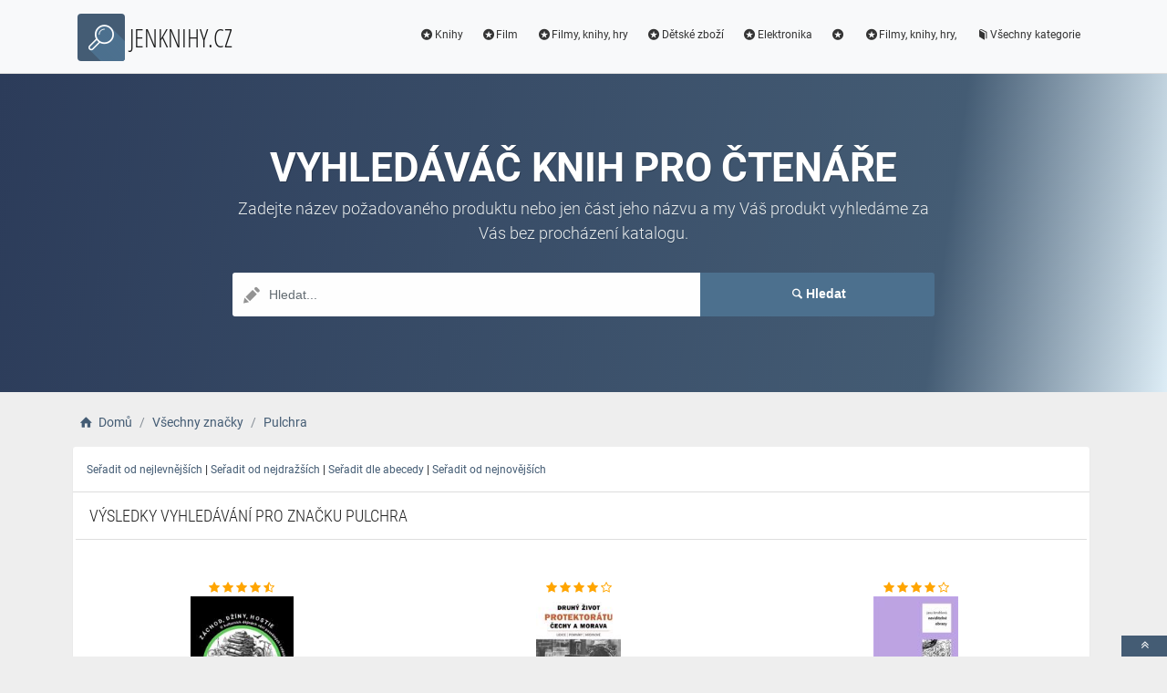

--- FILE ---
content_type: text/html; charset=utf-8
request_url: https://www.jenknihy.cz/b/pulchra/93
body_size: 4770
content:
<!DOCTYPE html><html lang=cs><head><script type=text/plain data-cookiecategory=analytics defer>
                            (
                                function (w, d, s, l, i) {
                                    w[l] = w[l] || [];
                                    w[l].push({
                                        'gtm.start': new Date().getTime(), event: 'gtm.js'
                                    });
                                    var f = d.getElementsByTagName(s)[0],
                                        j = d.createElement(s),
                                        dl = l != 'dataLayer' ? '&l=' + l : '';
                                    j.async = true; j.src = 'https://www.googletagmanager.com/gtm.js?id=' + i + dl; f.parentNode.insertBefore(j, f);
                                })(window, document, 'script', 'dataLayer', 'GTM-TV2F6CS');
                        </script><meta charset=utf-8><meta name=viewport content="width=device-width, initial-scale=1.0"><meta name=description content="Produkty Pulchra"><meta name=title content=Pulchra><meta name=theme-color content=#4d718f><meta name=robots content="index, nofollow"><title>Pulchra | Vyhledáváč knih pro čtenáře</title><link rel=icon type=image/x-icon href=/logo/logo.png><link rel="shortcut icon" href=/logo/logo.png type=image/x-icon><link rel=apple-touch-icon href=/logo/logo.png><link rel=stylesheet href=/Styles/css/pace_flash.min.css><link rel=stylesheet href=/Styles/css/bootstrap.min.css><link rel=stylesheet href=/Styles/css/style.min.css><body><noscript><iframe src="//www.googletagmanager.com/ns.html?id=GTM-TV2F6CS" height=0 width=0 style=display:none;visibility:hidden></iframe></noscript><div id=wrapper><div id=navbar class=header><nav class="navbar fixed-top navbar-site navbar-light bg-light navbar-expand-md" role=navigation><div class=container><div class=navbar-identity><a href="//www.JenKnihy.cz/" class="navbar-brand logo logo-title"> <span> <i class="icon-search-2 ln-shadow-logo"></i> </span><span>JENKNIHY.CZ</span> </a> <button aria-label=navbarCollapse data-target=.navbar-collapse data-toggle=collapse class="navbar-toggler pull-right" type=button> <svg width=30 height=30 focusable=false><path stroke=currentColor stroke-width=2 stroke-linecap=round stroke-miterlimit=10 d="M4 7h22M4 15h22M4 23h22" /></svg> </button></div><div class="navbar-collapse collapse"><ul class="nav navbar-nav ml-auto navbar-right"><li class=nav-item><a href=//www.JenKnihy.cz/c/knihy/4 class=nav-link><i class=icon-star-circled></i>Knihy</a><li class=nav-item><a href=//www.JenKnihy.cz/c/film/247 class=nav-link><i class=icon-star-circled></i>Film</a><li class=nav-item><a href=//www.JenKnihy.cz/c/filmy-knihy-hry/2 class=nav-link><i class=icon-star-circled></i>Filmy, knihy, hry</a><li class=nav-item><a href=//www.JenKnihy.cz/c/detske-zbozi/52 class=nav-link><i class=icon-star-circled></i>Dětské zboží</a><li class=nav-item><a href=//www.JenKnihy.cz/c/elektronika/81 class=nav-link><i class=icon-star-circled></i>Elektronika</a><li class=nav-item><a href=//www.JenKnihy.cz/c//278 class=nav-link><i class=icon-star-circled></i></a><li class=nav-item><a href=//www.JenKnihy.cz/c/filmy-knihy-hry/24 class=nav-link><i class=icon-star-circled></i>Filmy, knihy, hry,</a><li class=nav-item><a href=//www.JenKnihy.cz/c class=nav-link><i class=icon-book></i>Všechny kategorie</a></ul></div></div></nav></div><div class=intro><div class="dtable hw100"><div class="dtable-cell hw100"><div class="container text-center"><h1>Vyhledáváč knih pro čtenáře</h1><p class="sub fittext3">Zadejte název požadovaného produktu nebo jen část jeho názvu a my Váš produkt vyhledáme za Vás bez procházení katalogu.<div class="row search-row animated fadeInUp"><div class="col-xl-8 col-sm-8 search-col relative"><i class="icon-pencil-2 icon-append"></i> <input name=searched id=searched class="form-control has-icon" placeholder=Hledat...></div><div class="col-xl-4 col-sm-4 search-col"><button id=searchButton onclick="window.location.href='/s/'+encodeURI(document.getElementById('searched').value)" class="btn btn-primary btn-search btn-block"> <i class=icon-search></i><strong>Hledat</strong> </button></div></div><input type=hidden id=hfSearched name=hfSearched></div></div></div></div><div class=main-container><div class=container><nav aria-label=breadcrumb role=navigation><ol itemscope itemtype=http://schema.org/BreadcrumbList class=breadcrumb><li itemprop=itemListElement itemscope itemtype=http://schema.org/ListItem class=breadcrumb-item><a itemprop=item href="//www.JenKnihy.cz/"> <i class=icon-home></i> <span itemprop=name>Domů</span> </a><meta itemprop=position content=1><li itemprop=itemListElement itemscope itemtype=http://schema.org/ListItem class=breadcrumb-item><a itemprop=item href=//www.JenKnihy.cz/b> <span itemprop=name>Všechny značky</span> </a><meta itemprop=position content=2><li itemprop=itemListElement itemscope itemtype=http://schema.org/ListItem class=breadcrumb-item><a itemprop=item href=//www.JenKnihy.cz/b/pulchra/93> <span itemprop=name>Pulchra</span> </a><meta itemprop=position content=3></ol></nav></div><div class=container><div class=row><div class="col-md-12 page-content col-thin-left"><div class=category-list><div class=tab-box></div><div class="mobile-filter-bar col-xl-12"><ul class="list-unstyled list-inline no-margin no-padding"><li class=filter-toggle><span class=kategorieBtn> <i class=icon-th-list></i> Kategorie </span></ul></div><div class=listing-filter><div style=clear:both><a href=//www.JenKnihy.cz/b/pulchra/93/nejlevnejsi class=filterOrder> Seřadit od nejlevnějších</a> | <a href=//www.JenKnihy.cz/b/pulchra/93/nejdrazsi class=filterOrder> Seřadit od nejdražších</a> | <a href=//www.JenKnihy.cz/b/pulchra/93/abeceda class=filterOrder> Seřadit dle abecedy</a> | <a href=//www.JenKnihy.cz/b/pulchra/93/nejnovejsi class=filterOrder> Seřadit od nejnovějších</a></div></div><div class="col-xl-12 content-box"><div class="row row-featured row-featured-category"><div class="col-xl-12 box-title"><div class=inner><h2><span class=blackColor>Výsledky vyhledávání pro značku Pulchra</span></h2></div></div><div class="col-xl-12 content-box"><div class="row row-featured row-featured-category"><div class="col-md-4 col-6 f-article"><div class="inner innerArticle"><span class="slevanovinka top">TOP</span> <a aria-label=zachod-dziny-hostie-rating class=a-rating rel=nofollow href="//www.JenKnihy.cz/exit/a/358373?g=1"> <span class="fa fa-star checked"></span> <span class="fa fa-star checked"></span> <span class="fa fa-star checked"></span> <span class="fa fa-star checked"></span> <span class="fa fa-star-half-full checked"></span> </a> <a aria-label=zachod-dziny-hostie-img rel=nofollow href="//www.JenKnihy.cz/exit/a/358373?g=2"> <span class=imgBox> <img loading=lazy class="pictureboxy img-responsive lazy" src=/myimages/zachod-dziny-hostie550848550848.png onerror="this.src='/images/imgnotfound.jpg'" alt="Záchod, džíny, hostie"> </span> </a> <a aria-label=zachod-dziny-hostie-name class=articleName href=//www.JenKnihy.cz/a/zachod-dziny-hostie/358373> Záchod, džíny, hostie </a> <span class=item-price> 359 K&#x10D;</span></div></div><div class="col-md-4 col-6 f-article"><div class="inner innerArticle"><span class="slevanovinka top">TOP</span> <a aria-label=druhy-zivot-protektoratu-cechy-a-morava-rating class=a-rating rel=nofollow href="//www.JenKnihy.cz/exit/a/328886?g=1"> <span class="fa fa-star checked"></span> <span class="fa fa-star checked"></span> <span class="fa fa-star checked"></span> <span class="fa fa-star checked"></span> <span class="fa fa-star-o checked"></span> </a> <a aria-label=druhy-zivot-protektoratu-cechy-a-morava-img rel=nofollow href="//www.JenKnihy.cz/exit/a/328886?g=2"> <span class=imgBox> <img loading=lazy class="pictureboxy img-responsive lazy" src=/myimages/druhy-zivot-protektoratu-cechy-a-morava285520285520.png onerror="this.src='/images/imgnotfound.jpg'" alt="Druhý život Protektorátu Čechy a Morava"> </span> </a> <a aria-label=druhy-zivot-protektoratu-cechy-a-morava-name class=articleName href=//www.JenKnihy.cz/a/druhy-zivot-protektoratu-cechy-a-morava/328886> Druhý život Protektorátu Čechy a Morava </a> <span class=item-price> 269 K&#x10D;</span></div></div><div class="col-md-4 col-6 f-article"><div class="inner innerArticle"><span class="slevanovinka top">TOP</span> <a aria-label=neviditelne-obrazy-rating class=a-rating rel=nofollow href="//www.JenKnihy.cz/exit/a/307701?g=1"> <span class="fa fa-star checked"></span> <span class="fa fa-star checked"></span> <span class="fa fa-star checked"></span> <span class="fa fa-star checked"></span> <span class="fa fa-star-o checked"></span> </a> <a aria-label=neviditelne-obrazy-img rel=nofollow href="//www.JenKnihy.cz/exit/a/307701?g=2"> <span class=imgBox> <img loading=lazy class="pictureboxy img-responsive lazy" src=/myimages/neviditelne-obrazy211210211210.png onerror="this.src='/images/imgnotfound.jpg'" alt="Neviditelné obrazy"> </span> </a> <a aria-label=neviditelne-obrazy-name class=articleName href=//www.JenKnihy.cz/a/neviditelne-obrazy/307701> Neviditelné obrazy </a> <span class=item-price> 152 K&#x10D;</span></div></div><div class="col-md-4 col-6 f-article"><div class="inner innerArticle"><span class="slevanovinka top">TOP</span> <a aria-label=studie-a-stati-o-francouzske-literature-rating class=a-rating rel=nofollow href="//www.JenKnihy.cz/exit/a/307890?g=1"> <span class="fa fa-star checked"></span> <span class="fa fa-star checked"></span> <span class="fa fa-star checked"></span> <span class="fa fa-star checked"></span> <span class="fa fa-star-o checked"></span> </a> <a aria-label=studie-a-stati-o-francouzske-literature-img rel=nofollow href="//www.JenKnihy.cz/exit/a/307890?g=2"> <span class=imgBox> <img loading=lazy class="pictureboxy img-responsive lazy" src=/myimages/studie-a-stati-o-francouzske-literature211997211997.png onerror="this.src='/images/imgnotfound.jpg'" alt="Studie a stati o francouzské literatuře"> </span> </a> <a aria-label=studie-a-stati-o-francouzske-literature-name class=articleName href=//www.JenKnihy.cz/a/studie-a-stati-o-francouzske-literature/307890> Studie a stati o francouzské literatuře </a> <span class=item-price> 359 K&#x10D;</span></div></div><div class="col-md-4 col-6 f-article"><div class="inner innerArticle"><span class="slevanovinka top">TOP</span> <a aria-label=ortel-v-karnem-tabore-rating class=a-rating rel=nofollow href="//www.JenKnihy.cz/exit/a/355044?g=1"> <span class="fa fa-star checked"></span> <span class="fa fa-star checked"></span> <span class="fa fa-star checked"></span> <span class="fa fa-star-o checked"></span> <span class="fa fa-star-o checked"></span> </a> <a aria-label=ortel-v-karnem-tabore-img rel=nofollow href="//www.JenKnihy.cz/exit/a/355044?g=2"> <span class=imgBox> <img loading=lazy class="pictureboxy img-responsive lazy" src=/myimages/ortel-v-karnem-tabore544566544566.png onerror="this.src='/images/imgnotfound.jpg'" alt="Ortel / V kárném táboře"> </span> </a> <a aria-label=ortel-v-karnem-tabore-name class=articleName href=//www.JenKnihy.cz/a/ortel-v-karnem-tabore/355044> Ortel / V kárném táboře </a> <span class=item-price> 241 K&#x10D;</span></div></div><div class="col-md-4 col-6 f-article"><div class="inner innerArticle"><span class="slevanovinka top">TOP</span> <a aria-label=bloumani-epochami-rating class=a-rating rel=nofollow href="//www.JenKnihy.cz/exit/a/318959?g=1"> <span class="fa fa-star checked"></span> <span class="fa fa-star checked"></span> <span class="fa fa-star checked"></span> <span class="fa fa-star checked"></span> <span class="fa fa-star-o checked"></span> </a> <a aria-label=bloumani-epochami-img rel=nofollow href="//www.JenKnihy.cz/exit/a/318959?g=2"> <span class=imgBox> <img loading=lazy class="pictureboxy img-responsive lazy" src=/myimages/bloumani-epochami253878253878.png onerror="this.src='/images/imgnotfound.jpg'" alt="Bloumání epochami"> </span> </a> <a aria-label=bloumani-epochami-name class=articleName href=//www.JenKnihy.cz/a/bloumani-epochami/318959> Bloumání epochami </a> <span class=item-price> 233 K&#x10D;</span></div></div><div class="col-md-4 col-6 f-article"><div class="inner innerArticle"><span class="slevanovinka top">TOP</span> <a aria-label=sovetsti-disidenti-rating class=a-rating rel=nofollow href="//www.JenKnihy.cz/exit/a/335027?g=1"> <span class="fa fa-star checked"></span> <span class="fa fa-star checked"></span> <span class="fa fa-star checked"></span> <span class="fa fa-star checked"></span> <span class="fa fa-star-o checked"></span> </a> <a aria-label=sovetsti-disidenti-img rel=nofollow href="//www.JenKnihy.cz/exit/a/335027?g=2"> <span class=imgBox> <img loading=lazy class="pictureboxy img-responsive lazy" src=/myimages/sovetsti-disidenti501658501658.png onerror="this.src='/images/imgnotfound.jpg'" alt="Sovětští disidenti"> </span> </a> <a aria-label=sovetsti-disidenti-name class=articleName href=//www.JenKnihy.cz/a/sovetsti-disidenti/335027> Sovětští disidenti </a> <span class=item-price> 449 K&#x10D;</span></div></div><div class="col-md-4 col-6 f-article"><div class="inner innerArticle"><span class="slevanovinka top">TOP</span> <a aria-label=nerozvesene-obrazy-rating class=a-rating rel=nofollow href="//www.JenKnihy.cz/exit/a/298371?g=1"> <span class="fa fa-star checked"></span> <span class="fa fa-star checked"></span> <span class="fa fa-star checked"></span> <span class="fa fa-star checked"></span> <span class="fa fa-star-half-full checked"></span> </a> <a aria-label=nerozvesene-obrazy-img rel=nofollow href="//www.JenKnihy.cz/exit/a/298371?g=2"> <span class=imgBox> <img loading=lazy class="pictureboxy img-responsive lazy" src=/myimages/nerozvesene-obrazy156309156309.png onerror="this.src='/images/imgnotfound.jpg'" alt="Nerozvěšené obrazy"> </span> </a> <a aria-label=nerozvesene-obrazy-name class=articleName href=//www.JenKnihy.cz/a/nerozvesene-obrazy/298371> Nerozvěšené obrazy </a> <span class=item-price> 224 K&#x10D;</span></div></div><div class="col-md-4 col-6 f-article"><div class="inner innerArticle"><span class="slevanovinka top">TOP</span> <a aria-label=nemoznost-cloveka-rating class=a-rating rel=nofollow href="//www.JenKnihy.cz/exit/a/314545?g=1"> <span class="fa fa-star checked"></span> <span class="fa fa-star checked"></span> <span class="fa fa-star checked"></span> <span class="fa fa-star checked"></span> <span class="fa fa-star-o checked"></span> </a> <a aria-label=nemoznost-cloveka-img rel=nofollow href="//www.JenKnihy.cz/exit/a/314545?g=2"> <span class=imgBox> <img loading=lazy class="pictureboxy img-responsive lazy" src=/myimages/nemoznost-cloveka237717237717.png onerror="this.src='/images/imgnotfound.jpg'" alt="Nemožnost člověka"> </span> </a> <a aria-label=nemoznost-cloveka-name class=articleName href=//www.JenKnihy.cz/a/nemoznost-cloveka/314545> Nemožnost člověka </a> <span class=item-price> 359 K&#x10D;</span></div></div><div class="col-md-4 col-6 f-article"><div class="inner innerArticle"><span class="slevanovinka top">TOP</span> <a aria-label=oriola-rating class=a-rating rel=nofollow href="//www.JenKnihy.cz/exit/a/323486?g=1"> <span class="fa fa-star checked"></span> <span class="fa fa-star checked"></span> <span class="fa fa-star checked"></span> <span class="fa fa-star checked"></span> <span class="fa fa-star-o checked"></span> </a> <a aria-label=oriola-img rel=nofollow href="//www.JenKnihy.cz/exit/a/323486?g=2"> <span class=imgBox> <img loading=lazy class="pictureboxy img-responsive lazy" src=/myimages/oriola269598269598.png onerror="this.src='/images/imgnotfound.jpg'" alt=Oriola> </span> </a> <a aria-label=oriola-name class=articleName href=//www.JenKnihy.cz/a/oriola/323486> Oriola </a> <span class=item-price> 170 K&#x10D;</span></div></div><div class="col-md-4 col-6 f-article"><div class="inner innerArticle"><span class="slevanovinka top">TOP</span> <a aria-label=tri-struny-tajnych-prani-estetika-v-japonskem-erotickem-umeni-rating class=a-rating rel=nofollow href="//www.JenKnihy.cz/exit/a/335028?g=1"> <span class="fa fa-star checked"></span> <span class="fa fa-star checked"></span> <span class="fa fa-star checked"></span> <span class="fa fa-star checked"></span> <span class="fa fa-star-o checked"></span> </a> <a aria-label=tri-struny-tajnych-prani-estetika-v-japonskem-erotickem-umeni-img rel=nofollow href="//www.JenKnihy.cz/exit/a/335028?g=2"> <span class=imgBox> <img loading=lazy class="pictureboxy img-responsive lazy" src=/myimages/tri-struny-tajnych-prani-estetika-v-japonskem-erotickem-umeni501659501659.png onerror="this.src='/images/imgnotfound.jpg'" alt="Tři struny tajných přání - Estetika v japonském erotickém umění"> </span> </a> <a aria-label=tri-struny-tajnych-prani-estetika-v-japonskem-erotickem-umeni-name class=articleName href=//www.JenKnihy.cz/a/tri-struny-tajnych-prani-estetika-v-japonskem-erotickem-umeni/335028> Tři struny tajných přání - Estetika v japonském erotickém umění </a> <span class=item-price> 359 K&#x10D;</span></div></div><div class="col-md-4 col-6 f-article"><div class="inner innerArticle"><span class="slevanovinka top">TOP</span> <a aria-label=tekuty-strach-rating class=a-rating rel=nofollow href="//www.JenKnihy.cz/exit/a/340090?g=1"> <span class="fa fa-star checked"></span> <span class="fa fa-star checked"></span> <span class="fa fa-star checked"></span> <span class="fa fa-star checked"></span> <span class="fa fa-star-o checked"></span> </a> <a aria-label=tekuty-strach-img rel=nofollow href="//www.JenKnihy.cz/exit/a/340090?g=2"> <span class=imgBox> <img loading=lazy class="pictureboxy img-responsive lazy" src=/myimages/tekuty-strach512755512755.png onerror="this.src='/images/imgnotfound.jpg'" alt="Tekutý strach"> </span> </a> <a aria-label=tekuty-strach-name class=articleName href=//www.JenKnihy.cz/a/tekuty-strach/340090> Tekutý strach </a> <span class=item-price> 350 K&#x10D;</span></div></div><div class="col-md-4 col-6 f-article"><div class="inner innerArticle"><span class="slevanovinka top">TOP</span> <a aria-label=draperie-rating class=a-rating rel=nofollow href="//www.JenKnihy.cz/exit/a/351619?g=1"> <span class="fa fa-star checked"></span> <span class="fa fa-star checked"></span> <span class="fa fa-star checked"></span> <span class="fa fa-star checked"></span> <span class="fa fa-star-half-full checked"></span> </a> <a aria-label=draperie-img rel=nofollow href="//www.JenKnihy.cz/exit/a/351619?g=2"> <span class=imgBox> <img loading=lazy class="pictureboxy img-responsive lazy" src=/myimages/draperie537553537553.png onerror="this.src='/images/imgnotfound.jpg'" alt=Drapérie> </span> </a> <a aria-label=draperie-name class=articleName href=//www.JenKnihy.cz/a/draperie/351619> Drapérie </a> <span class=item-price> 386 K&#x10D;</span></div></div><div class="col-md-4 col-6 f-article"><div class="inner innerArticle"><span class="slevanovinka top">TOP</span> <a aria-label=otresy-rating class=a-rating rel=nofollow href="//www.JenKnihy.cz/exit/a/355597?g=1"> <span class="fa fa-star checked"></span> <span class="fa fa-star checked"></span> <span class="fa fa-star checked"></span> <span class="fa fa-star checked"></span> <span class="fa fa-star-half-full checked"></span> </a> <a aria-label=otresy-img rel=nofollow href="//www.JenKnihy.cz/exit/a/355597?g=2"> <span class=imgBox> <img loading=lazy class="pictureboxy img-responsive lazy" src=/myimages/otresy545504545504.png onerror="this.src='/images/imgnotfound.jpg'" alt=Otřesy> </span> </a> <a aria-label=otresy-name class=articleName href=//www.JenKnihy.cz/a/otresy/355597> Otřesy </a> <span class=item-price> 386 K&#x10D;</span></div></div><div class="col-md-4 col-6 f-article"><div class="inner innerArticle"><span class="slevanovinka top">TOP</span> <a aria-label=cerna-zrna-rating class=a-rating rel=nofollow href="//www.JenKnihy.cz/exit/a/305110?g=1"> <span class="fa fa-star checked"></span> <span class="fa fa-star checked"></span> <span class="fa fa-star checked"></span> <span class="fa fa-star checked"></span> <span class="fa fa-star checked"></span> </a> <a aria-label=cerna-zrna-img rel=nofollow href="//www.JenKnihy.cz/exit/a/305110?g=2"> <span class=imgBox> <img loading=lazy class="pictureboxy img-responsive lazy" src=/myimages/cerna-zrna199421199421.png onerror="this.src='/images/imgnotfound.jpg'" alt="Černá zrna"> </span> </a> <a aria-label=cerna-zrna-name class=articleName href=//www.JenKnihy.cz/a/cerna-zrna/305110> Černá zrna </a> <span class=item-price> 314 K&#x10D;</span></div></div><div class="col-md-4 col-6 f-article"><div class="inner innerArticle"><span class="slevanovinka top">TOP</span> <a aria-label=proust-a-jeho-romanovy-svet-rating class=a-rating rel=nofollow href="//www.JenKnihy.cz/exit/a/301544?g=1"> <span class="fa fa-star checked"></span> <span class="fa fa-star checked"></span> <span class="fa fa-star checked"></span> <span class="fa fa-star checked"></span> <span class="fa fa-star-o checked"></span> </a> <a aria-label=proust-a-jeho-romanovy-svet-img rel=nofollow href="//www.JenKnihy.cz/exit/a/301544?g=2"> <span class=imgBox> <img loading=lazy class="pictureboxy img-responsive lazy" src=/myimages/proust-a-jeho-romanovy-svet178402178402.png onerror="this.src='/images/imgnotfound.jpg'" alt="Proust a jeho románový svět"> </span> </a> <a aria-label=proust-a-jeho-romanovy-svet-name class=articleName href=//www.JenKnihy.cz/a/proust-a-jeho-romanovy-svet/301544> Proust a jeho románový svět </a> <span class=item-price> 260 K&#x10D;</span></div></div><div class="col-md-4 col-6 f-article"><div class="inner innerArticle"><span class="slevanovinka top">TOP</span> <a aria-label=radost-je-lehkost-vanek-studena-voda-rating class=a-rating rel=nofollow href="//www.JenKnihy.cz/exit/a/349686?g=1"> <span class="fa fa-star checked"></span> <span class="fa fa-star checked"></span> <span class="fa fa-star checked"></span> <span class="fa fa-star checked"></span> <span class="fa fa-star-o checked"></span> </a> <a aria-label=radost-je-lehkost-vanek-studena-voda-img rel=nofollow href="//www.JenKnihy.cz/exit/a/349686?g=2"> <span class=imgBox> <img loading=lazy class="pictureboxy img-responsive lazy" src=/myimages/radost-je-lehkost-vanek-studena-voda533701533701.png onerror="this.src='/images/imgnotfound.jpg'" alt="Radost je lehkost, vánek, studená voda"> </span> </a> <a aria-label=radost-je-lehkost-vanek-studena-voda-name class=articleName href=//www.JenKnihy.cz/a/radost-je-lehkost-vanek-studena-voda/349686> Radost je lehkost, vánek, studená voda </a> <span class=item-price> 537 K&#x10D;</span></div></div><div class="col-md-4 col-6 f-article"><div class="inner innerArticle"><span class="slevanovinka top">TOP</span> <a aria-label=nahore-nad-mraky-zari-slunce-vzdycky-rating class=a-rating rel=nofollow href="//www.JenKnihy.cz/exit/a/349024?g=1"> <span class="fa fa-star checked"></span> <span class="fa fa-star checked"></span> <span class="fa fa-star checked"></span> <span class="fa fa-star checked"></span> <span class="fa fa-star-o checked"></span> </a> <a aria-label=nahore-nad-mraky-zari-slunce-vzdycky-img rel=nofollow href="//www.JenKnihy.cz/exit/a/349024?g=2"> <span class=imgBox> <img loading=lazy class="pictureboxy img-responsive lazy" src=/myimages/nahore-nad-mraky-zari-slunce-vzdycky532016532016.png onerror="this.src='/images/imgnotfound.jpg'" alt="Nahoře nad mraky září slunce vždycky"> </span> </a> <a aria-label=nahore-nad-mraky-zari-slunce-vzdycky-name class=articleName href=//www.JenKnihy.cz/a/nahore-nad-mraky-zari-slunce-vzdycky/349024> Nahoře nad mraky září slunce vždycky </a> <span class=item-price> 386 K&#x10D;</span></div></div></div></div></div></div><div class="pagination-bar text-center"><nav aria-label="Page navigation " class=d-inline-b><ul class=pagination><li class="page-item active"><a href="?page=1">1</a><li class=page-item><a href="?page=2">2</a><li class=page-item><a href="?page=3">3</a><li class=page-item><a href="?page=4">4</a><li class=page-item><a href="?page=5">5</a><li class=page-item><a href="?page=6">6</a><li class=page-item><a href="?page=7">7</a><li class=page-item><a href="?page=8">8</a><li class=page-item><a href="?page=9">9</a><li><a class=page-link href="?page=2">»</a><li><a class=page-link href="?page=10">»»</a></ul></nav></div></div></div></div></div></div><input name=Antiforgery type=hidden value=CfDJ8JBs4bVtV_5IvzH8Md36oHMC3quf3WWJKFHFrqZbIlcfj4FfsOIU0a-p9iKCM41ihSrLAV3V_8YGINsUUmdkCpDEz1xK1E5Eqp-XpLXTIOoUlk0kGwja8mg2flTo0cSIsixQWmmldvOBaz0tORYLiLk><div class=page-info><div class=bg-overly><div class="container text-center section-promo"><div class=row><div class="col-sm-4 col-xs-6 col-xxs-12"><div class=iconbox-wrap><div class=iconbox><div class=iconbox-wrap-icon><i class=icon-gift></i></div><div class=iconbox-wrap-content><span class=myCount>80384</span><div class=iconbox-wrap-text>Produktů</div></div></div></div></div><div class="col-sm-4 col-xs-6 col-xxs-12"><div class=iconbox-wrap><div class=iconbox><div class=iconbox-wrap-icon><i class=icon-book></i></div><div class=iconbox-wrap-content><span class=myCount>216</span><div class=iconbox-wrap-text>Kategorií</div></div></div></div></div><div class="col-sm-4 col-xs-6 col-xxs-12"><div class=iconbox-wrap><div class=iconbox><div class=iconbox-wrap-icon><i class=icon-bandcamp></i></div><div class=iconbox-wrap-content><span class=myCount>4063</span><div class=iconbox-wrap-text>Značek</div></div></div></div></div></div></div></div></div><footer class=main-footer><div class=footer-content><div class=container><div class="myFooter row"><div class="col-xl-6 col-xl-6 col-md-6 col-6"><span class=footer-title>O nás</span> <span> <b>JENKNIHY.CZ</b> je vyhledáváč knih určený především pro čtenáře. Nabízíme široký sortiment knih a doplňku, které mohou čtení knihy zpříjemnit. </span></div><div class="col-xl-2 col-xl-2 col-md-2 col-6"><div class=footer-col><span class=footer-title>Informace</span><ul class="list-unstyled footer-nav"><li><a href=//www.JenKnihy.cz/slevove-kupony-akce>Slevové kupóny a akce</a><li><a href=//www.JenKnihy.cz/c>Všechny kategorie</a><li><a href=//www.JenKnihy.cz/b>Všechny značky</a><li><a href=//www.JenKnihy.cz/e>Všechny e-shopy</a><li><a href=//www.JenKnihy.cz/n>Novinky</a><li><a href=//www.JenKnihy.cz/d>Slevy</a></ul></div></div><div class="col-xl-2 col-xl-2 col-md-2 col-6"><div class=footer-col><span class=footer-title>Blog</span><ul class="list-unstyled footer-nav"><li><a href=//www.JenKnihy.cz/blog>Náš magazín</a></ul></div></div><div class="col-xl-2 col-xl-2 col-md-2 col-6"><div class=footer-col><span class=footer-title>Stránky</span><ul class="list-unstyled footer-nav"><li><a href=//www.JenKnihy.cz/o-nas>O nás</a><li><a href=//www.JenKnihy.cz/cookies>Cookies</a></ul></div></div><div style=clear:both></div><div class=row style=padding-left:15px><a href=//www.JenKnihy.cz/k/kosmas/1 class=nav-link>Kosmas</a></div><div class=col-xl-12><div class="copy-info text-center">©JENKNIHY.CZ 2026</div></div></div></div><a aria-label=toTop href=#top class="back-top text-center" onclick="$('body,html').animate({scrollTop:0},500);return false" style=display:inline> <i class="fa fa-angle-double-up"></i> </a></div></footer></div><script src=/js/jquery.min.js></script><script src=/js/popper.min.js></script><script src=/js/pace.min.js></script><script src=/js/bootstrap.min.js></script><script src=/js/vendors.min.js></script><script src=/js/script.js></script><script src=/js/jquery-ui.js></script><script src=/js/JsSearch.js></script>

--- FILE ---
content_type: application/javascript
request_url: https://www.jenknihy.cz/js/JsSearch.js
body_size: 284
content:
$(document).ready(function () {
    $("#searched").autocomplete({
        source: function (request, response) {
            $.ajax({
                url: "/Search/AutoComplete",
                type: "POST",
                dataType: "json",
                data: { searched: request.term },
                success: function (data) {
                    response($.map(data, function (item) {

                        return { label: item.label, value: item.value, image: item.image, id: item.id, findingText: request.term };
                    }))
                }
            })
        },
        select: function (event, ui) {
            if (ui.item.id == -1) window.location.href = '/s/' + $("#searched").val();
            else window.location.href = '/exit/a/' + ui.item.id;
        }
    }).data("ui-autocomplete")._renderItem = function (ul, item) {

        var result = item.label.replace(new RegExp(item.findingText, "ig"), '<b>' + item.findingText + '</b>');
        //return $("<li>").append("<img class=\"autoImg\" src=\"" + item.image + "\"></img><div>" + result + "</div>").appendTo(ul);
        //return $("<li>").append("<picture class=\"autoImg\"><source loading=\"lazy\" class=\"myImg\" srcset=\"" + item.image + "\"  type=\"image/webp\"><source loading=\"lazy\" class=\"myImg\" srcset=\"" + item.image.replace("webp", "png") + "\"  type=\"image/jpeg\"><img loading=\"lazy\" class=\"myImg\" src=\"" + item.image.replace("webp", "png") + "\"></picture><div>" + result + "</div>").appendTo(ul);
        return $("<li>").append("<img loading=\"lazy\" class=\"autoImg\" \"myImg\" src=\"" + item.image.replace("webp", "png") + "\"><div>" + result + "</div>").appendTo(ul);
    };
});

--- FILE ---
content_type: application/javascript
request_url: https://www.jenknihy.cz/js/script.js
body_size: 357
content:
$(document).ready(function () { $(".navbar-site"); var e = !1; "rtl" == $("html").attr("dir") && (e = !0), $(".list-view,#ajaxTabs li a").click(function (e) { e.preventDefault(), $(".grid-view,.compact-view").removeClass("active"), $(".list-view").addClass("active"), $(".item-list").addClass("make-list").removeClass("make-grid make-compact"), $(".adds-wrapper").hasClass("property-list") ? $(".item-list .add-desc-box").removeClass("col-md-9").addClass("col-md-6") : $(".item-list .add-desc-box").removeClass("col-md-9").addClass("col-md-7"), $(function () { $(".item-list").matchHeight("remove") }) }), $(".grid-view").click(function (e) { e.preventDefault(), $(".list-view,.compact-view").removeClass("active"), $(this).addClass("active"), $(".item-list").addClass("make-grid").removeClass("make-list make-compact"), $(".adds-wrapper").hasClass("property-list"), $(function () { $(".item-list").matchHeight(), $.fn.matchHeight._apply(".item-list") }) }), $(function () { $(".hasGridView .item-list").matchHeight(), $.fn.matchHeight._apply(".hasGridView .item-list") }), $(function () { $(".row-featured .f-category").matchHeight(), $.fn.matchHeight._apply(".row-featured .f-category") }), $(function () { $(".has-equal-div > div").matchHeight(), $.fn.matchHeight._apply(".row-featured .f-category") }), $(".compact-view").click(function (e) { e.preventDefault(), $(".list-view,.grid-view").removeClass("active"), $(this).addClass("active"), $(".item-list").addClass("make-compact").removeClass("make-list make-grid"), $(".adds-wrapper").hasClass("property-list") ? $(".item-list .add-desc-box").addClass("col-md-9").removeClass("col-md-6") : $(".item-list .add-desc-box").toggleClass("col-md-9 col-md-7"), $(function () { $(".adds-wrapper .item-list").matchHeight("remove") }) }); var i = {}, t = e ? (i = { right: "-251px" }, { right: "0" }) : (i = { left: "-251px" }, { left: "0" }); $(".filter-toggle").click(function () { $(".mobile-filter-sidebar").prepend("<div class='closeFilter'>X</div>").animate(t, 250, "linear", function () { }), $(".menu-overly-mask").addClass("is-visible") }), $(".menu-overly-mask").click(function () { $(".mobile-filter-sidebar").animate(i, 250, "linear", function () { }), $(".menu-overly-mask").removeClass("is-visible") }), $(document).on("click", ".closeFilter", function () { $(".mobile-filter-sidebar").animate(i, 250, "linear", function () { }), $(".menu-overly-mask").removeClass("is-visible") }); var a = window.pageYOffset; window.onscroll = function () { var e = window.pageYOffset; e < a ? $(".fixed-top").css("top", "0px") : $(".fixed-top").css("top", "-150px"), a = e } });